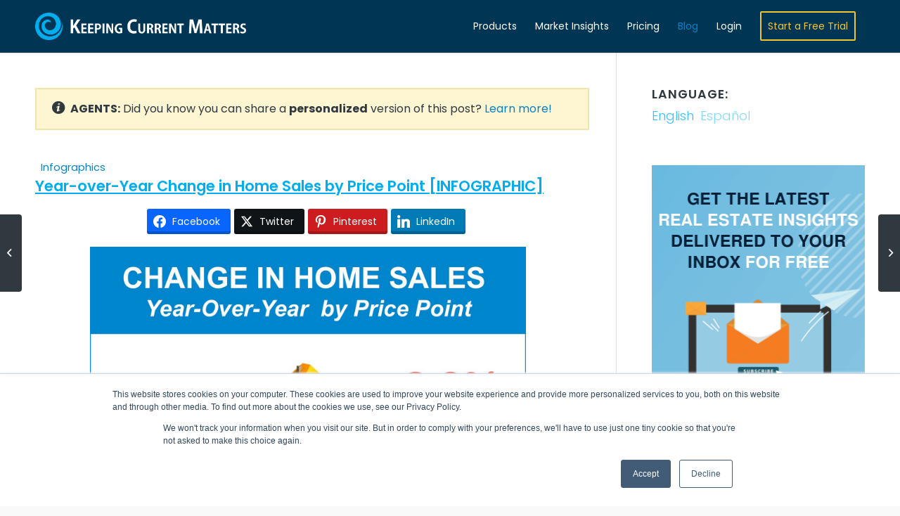

--- FILE ---
content_type: text/html; charset=utf-8
request_url: https://www.google.com/recaptcha/api2/aframe
body_size: 154
content:
<!DOCTYPE HTML><html><head><meta http-equiv="content-type" content="text/html; charset=UTF-8"></head><body><script nonce="sT35FLG1iuX4PO-MIK9LFQ">/** Anti-fraud and anti-abuse applications only. See google.com/recaptcha */ try{var clients={'sodar':'https://pagead2.googlesyndication.com/pagead/sodar?'};window.addEventListener("message",function(a){try{if(a.source===window.parent){var b=JSON.parse(a.data);var c=clients[b['id']];if(c){var d=document.createElement('img');d.src=c+b['params']+'&rc='+(localStorage.getItem("rc::a")?sessionStorage.getItem("rc::b"):"");window.document.body.appendChild(d);sessionStorage.setItem("rc::e",parseInt(sessionStorage.getItem("rc::e")||0)+1);localStorage.setItem("rc::h",'1768571826105');}}}catch(b){}});window.parent.postMessage("_grecaptcha_ready", "*");}catch(b){}</script></body></html>

--- FILE ---
content_type: text/css
request_url: https://tags.srv.stackadapt.com/sa.css
body_size: -11
content:
:root {
    --sa-uid: '0-6063263d-ccb2-5e13-71ac-fca03eae9682';
}